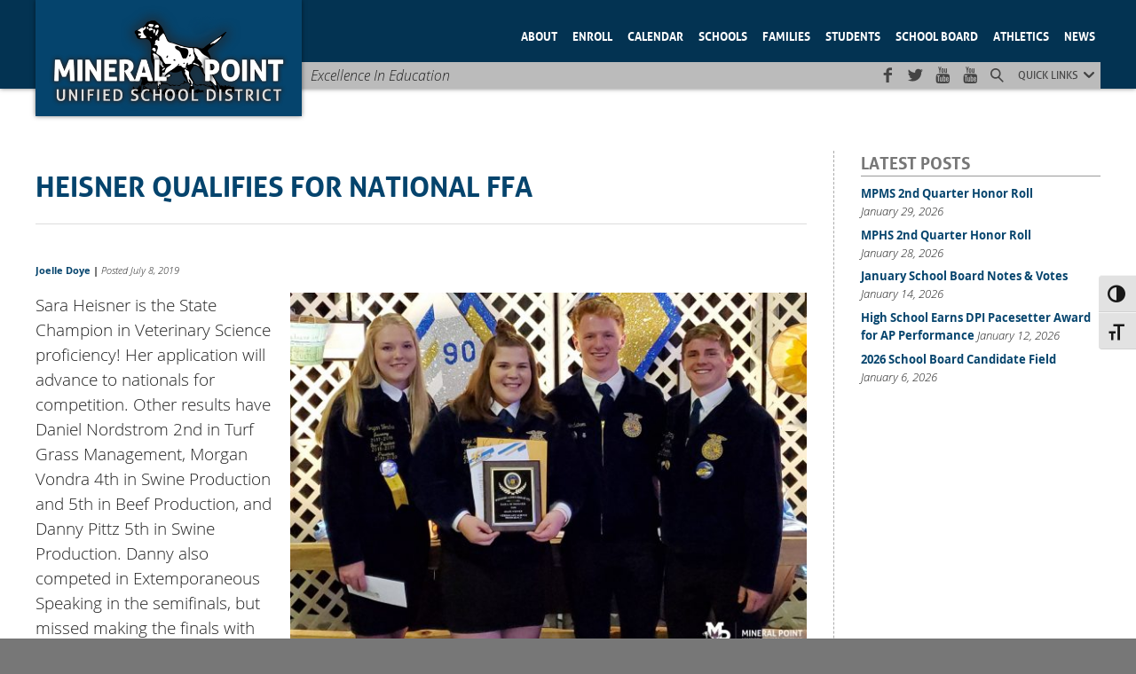

--- FILE ---
content_type: text/html; charset=UTF-8
request_url: https://mineralpointschools.org/2019/07/heisner-qualifies-for-national-ffa/
body_size: 15065
content:
<!DOCTYPE html>
    
<html lang="en-US">
    
    <head>
		
        <meta charset="UTF-8" />
        
        <title>Mineral Point School District | Heisner Qualifies for National FFA</title>
        
        <meta name='robots' content='index, follow, max-image-preview:large, max-snippet:-1, max-video-preview:-1' />
<meta name="viewport" content="width=device-width, initial-scale=1.0, maximum-scale=1" />
	<!-- This site is optimized with the Yoast SEO plugin v26.8 - https://yoast.com/product/yoast-seo-wordpress/ -->
	<meta name="description" content="Sara Heisner is the State Champion in Veterinary Science proficiency! Her application will advance to nationals for competition. Other results have Daniel" />
	<link rel="canonical" href="https://mineralpointschools.org/2019/07/heisner-qualifies-for-national-ffa/" />
	<meta property="og:locale" content="en_US" />
	<meta property="og:type" content="article" />
	<meta property="og:title" content="Mineral Point School District | Heisner Qualifies for National FFA" />
	<meta property="og:description" content="Sara Heisner is the State Champion in Veterinary Science proficiency! Her application will advance to nationals for competition. Other results have Daniel" />
	<meta property="og:url" content="https://mineralpointschools.org/2019/07/heisner-qualifies-for-national-ffa/" />
	<meta property="og:site_name" content="Mineral Point School District" />
	<meta property="article:publisher" content="https://www.facebook.com/MineralPointSchoolDistrict/" />
	<meta property="article:published_time" content="2019-07-08T16:27:03+00:00" />
	<meta property="og:image" content="https://mineralpointschools.org/wp-content/uploads/64256556_2503938466284439_9207978345784934400_o.jpg" />
	<meta property="og:image:width" content="2000" />
	<meta property="og:image:height" content="1401" />
	<meta property="og:image:type" content="image/jpeg" />
	<meta name="author" content="Joelle Doye" />
	<meta name="twitter:card" content="summary_large_image" />
	<meta name="twitter:label1" content="Written by" />
	<meta name="twitter:data1" content="Joelle Doye" />
	<script type="application/ld+json" class="yoast-schema-graph">{"@context":"https://schema.org","@graph":[{"@type":"Article","@id":"https://mineralpointschools.org/2019/07/heisner-qualifies-for-national-ffa/#article","isPartOf":{"@id":"https://mineralpointschools.org/2019/07/heisner-qualifies-for-national-ffa/"},"author":{"name":"Joelle Doye","@id":"https://mineralpointschools.org/#/schema/person/9d6e32bcca4094e311052dcc093d790c"},"headline":"Heisner Qualifies for National FFA","datePublished":"2019-07-08T16:27:03+00:00","mainEntityOfPage":{"@id":"https://mineralpointschools.org/2019/07/heisner-qualifies-for-national-ffa/"},"wordCount":75,"commentCount":0,"publisher":{"@id":"https://mineralpointschools.org/#organization"},"image":{"@id":"https://mineralpointschools.org/2019/07/heisner-qualifies-for-national-ffa/#primaryimage"},"thumbnailUrl":"https://mineralpointschools.org/wp-content/uploads/64256556_2503938466284439_9207978345784934400_o.jpg","articleSection":["FFA","High School","High School Agriculture","News"],"inLanguage":"en-US","potentialAction":[{"@type":"CommentAction","name":"Comment","target":["https://mineralpointschools.org/2019/07/heisner-qualifies-for-national-ffa/#respond"]}]},{"@type":"WebPage","@id":"https://mineralpointschools.org/2019/07/heisner-qualifies-for-national-ffa/","url":"https://mineralpointschools.org/2019/07/heisner-qualifies-for-national-ffa/","name":"Mineral Point School District | Heisner Qualifies for National FFA","isPartOf":{"@id":"https://mineralpointschools.org/#website"},"primaryImageOfPage":{"@id":"https://mineralpointschools.org/2019/07/heisner-qualifies-for-national-ffa/#primaryimage"},"image":{"@id":"https://mineralpointschools.org/2019/07/heisner-qualifies-for-national-ffa/#primaryimage"},"thumbnailUrl":"https://mineralpointschools.org/wp-content/uploads/64256556_2503938466284439_9207978345784934400_o.jpg","datePublished":"2019-07-08T16:27:03+00:00","description":"Sara Heisner is the State Champion in Veterinary Science proficiency! Her application will advance to nationals for competition. Other results have Daniel","breadcrumb":{"@id":"https://mineralpointschools.org/2019/07/heisner-qualifies-for-national-ffa/#breadcrumb"},"inLanguage":"en-US","potentialAction":[{"@type":"ReadAction","target":["https://mineralpointschools.org/2019/07/heisner-qualifies-for-national-ffa/"]}]},{"@type":"ImageObject","inLanguage":"en-US","@id":"https://mineralpointschools.org/2019/07/heisner-qualifies-for-national-ffa/#primaryimage","url":"https://mineralpointschools.org/wp-content/uploads/64256556_2503938466284439_9207978345784934400_o.jpg","contentUrl":"https://mineralpointschools.org/wp-content/uploads/64256556_2503938466284439_9207978345784934400_o.jpg","width":2000,"height":1401},{"@type":"BreadcrumbList","@id":"https://mineralpointschools.org/2019/07/heisner-qualifies-for-national-ffa/#breadcrumb","itemListElement":[{"@type":"ListItem","position":1,"name":"Home","item":"https://mineralpointschools.org/"},{"@type":"ListItem","position":2,"name":"Posts","item":"https://mineralpointschools.org/posts/"},{"@type":"ListItem","position":3,"name":"Heisner Qualifies for National FFA"}]},{"@type":"WebSite","@id":"https://mineralpointschools.org/#website","url":"https://mineralpointschools.org/","name":"Mineral Point School District","description":"Excellence In Education","publisher":{"@id":"https://mineralpointschools.org/#organization"},"alternateName":"MPSD","potentialAction":[{"@type":"SearchAction","target":{"@type":"EntryPoint","urlTemplate":"https://mineralpointschools.org/?s={search_term_string}"},"query-input":{"@type":"PropertyValueSpecification","valueRequired":true,"valueName":"search_term_string"}}],"inLanguage":"en-US"},{"@type":"Organization","@id":"https://mineralpointschools.org/#organization","name":"Mineral Point School District","url":"https://mineralpointschools.org/","logo":{"@type":"ImageObject","inLanguage":"en-US","@id":"https://mineralpointschools.org/#/schema/logo/image/","url":"https://mineralpointschools.org/wp-content/uploads/mpsd-logo-square.jpg","contentUrl":"https://mineralpointschools.org/wp-content/uploads/mpsd-logo-square.jpg","width":1200,"height":1200,"caption":"Mineral Point School District"},"image":{"@id":"https://mineralpointschools.org/#/schema/logo/image/"},"sameAs":["https://www.facebook.com/MineralPointSchoolDistrict/"]},{"@type":"Person","@id":"https://mineralpointschools.org/#/schema/person/9d6e32bcca4094e311052dcc093d790c","name":"Joelle Doye","description":"Joelle Doye is the Communications Director for the Mineral Point Unified School District. In 2006, she graduated Summa Cum Laude and received her Bachelor of Arts from the University of Wisconsin-Platteville in Secondary Education: Social Science Comprehensive with emphases in History, Geography, and Economics. Joelle is a member of the Wisconsin School Public Relations Association (WSPRA) and the National Interscholastic Athletic Administrators Association (NIAAA). She is a Registered Athletic Administrator through the NIAAA."}]}</script>
	<!-- / Yoast SEO plugin. -->


<link rel='dns-prefetch' href='//www.googletagmanager.com' />
<link rel='dns-prefetch' href='//fonts.googleapis.com' />
<link rel="alternate" title="oEmbed (JSON)" type="application/json+oembed" href="https://mineralpointschools.org/wp-json/oembed/1.0/embed?url=https%3A%2F%2Fmineralpointschools.org%2F2019%2F07%2Fheisner-qualifies-for-national-ffa%2F" />
<link rel="alternate" title="oEmbed (XML)" type="text/xml+oembed" href="https://mineralpointschools.org/wp-json/oembed/1.0/embed?url=https%3A%2F%2Fmineralpointschools.org%2F2019%2F07%2Fheisner-qualifies-for-national-ffa%2F&#038;format=xml" />
<style id='wp-img-auto-sizes-contain-inline-css' type='text/css'>
img:is([sizes=auto i],[sizes^="auto," i]){contain-intrinsic-size:3000px 1500px}
/*# sourceURL=wp-img-auto-sizes-contain-inline-css */
</style>
<style id='wp-block-library-inline-css' type='text/css'>
:root{--wp-block-synced-color:#7a00df;--wp-block-synced-color--rgb:122,0,223;--wp-bound-block-color:var(--wp-block-synced-color);--wp-editor-canvas-background:#ddd;--wp-admin-theme-color:#007cba;--wp-admin-theme-color--rgb:0,124,186;--wp-admin-theme-color-darker-10:#006ba1;--wp-admin-theme-color-darker-10--rgb:0,107,160.5;--wp-admin-theme-color-darker-20:#005a87;--wp-admin-theme-color-darker-20--rgb:0,90,135;--wp-admin-border-width-focus:2px}@media (min-resolution:192dpi){:root{--wp-admin-border-width-focus:1.5px}}.wp-element-button{cursor:pointer}:root .has-very-light-gray-background-color{background-color:#eee}:root .has-very-dark-gray-background-color{background-color:#313131}:root .has-very-light-gray-color{color:#eee}:root .has-very-dark-gray-color{color:#313131}:root .has-vivid-green-cyan-to-vivid-cyan-blue-gradient-background{background:linear-gradient(135deg,#00d084,#0693e3)}:root .has-purple-crush-gradient-background{background:linear-gradient(135deg,#34e2e4,#4721fb 50%,#ab1dfe)}:root .has-hazy-dawn-gradient-background{background:linear-gradient(135deg,#faaca8,#dad0ec)}:root .has-subdued-olive-gradient-background{background:linear-gradient(135deg,#fafae1,#67a671)}:root .has-atomic-cream-gradient-background{background:linear-gradient(135deg,#fdd79a,#004a59)}:root .has-nightshade-gradient-background{background:linear-gradient(135deg,#330968,#31cdcf)}:root .has-midnight-gradient-background{background:linear-gradient(135deg,#020381,#2874fc)}:root{--wp--preset--font-size--normal:16px;--wp--preset--font-size--huge:42px}.has-regular-font-size{font-size:1em}.has-larger-font-size{font-size:2.625em}.has-normal-font-size{font-size:var(--wp--preset--font-size--normal)}.has-huge-font-size{font-size:var(--wp--preset--font-size--huge)}.has-text-align-center{text-align:center}.has-text-align-left{text-align:left}.has-text-align-right{text-align:right}.has-fit-text{white-space:nowrap!important}#end-resizable-editor-section{display:none}.aligncenter{clear:both}.items-justified-left{justify-content:flex-start}.items-justified-center{justify-content:center}.items-justified-right{justify-content:flex-end}.items-justified-space-between{justify-content:space-between}.screen-reader-text{border:0;clip-path:inset(50%);height:1px;margin:-1px;overflow:hidden;padding:0;position:absolute;width:1px;word-wrap:normal!important}.screen-reader-text:focus{background-color:#ddd;clip-path:none;color:#444;display:block;font-size:1em;height:auto;left:5px;line-height:normal;padding:15px 23px 14px;text-decoration:none;top:5px;width:auto;z-index:100000}html :where(.has-border-color){border-style:solid}html :where([style*=border-top-color]){border-top-style:solid}html :where([style*=border-right-color]){border-right-style:solid}html :where([style*=border-bottom-color]){border-bottom-style:solid}html :where([style*=border-left-color]){border-left-style:solid}html :where([style*=border-width]){border-style:solid}html :where([style*=border-top-width]){border-top-style:solid}html :where([style*=border-right-width]){border-right-style:solid}html :where([style*=border-bottom-width]){border-bottom-style:solid}html :where([style*=border-left-width]){border-left-style:solid}html :where(img[class*=wp-image-]){height:auto;max-width:100%}:where(figure){margin:0 0 1em}html :where(.is-position-sticky){--wp-admin--admin-bar--position-offset:var(--wp-admin--admin-bar--height,0px)}@media screen and (max-width:600px){html :where(.is-position-sticky){--wp-admin--admin-bar--position-offset:0px}}

/*# sourceURL=wp-block-library-inline-css */
</style><style id='global-styles-inline-css' type='text/css'>
:root{--wp--preset--aspect-ratio--square: 1;--wp--preset--aspect-ratio--4-3: 4/3;--wp--preset--aspect-ratio--3-4: 3/4;--wp--preset--aspect-ratio--3-2: 3/2;--wp--preset--aspect-ratio--2-3: 2/3;--wp--preset--aspect-ratio--16-9: 16/9;--wp--preset--aspect-ratio--9-16: 9/16;--wp--preset--color--black: #000000;--wp--preset--color--cyan-bluish-gray: #abb8c3;--wp--preset--color--white: #ffffff;--wp--preset--color--pale-pink: #f78da7;--wp--preset--color--vivid-red: #cf2e2e;--wp--preset--color--luminous-vivid-orange: #ff6900;--wp--preset--color--luminous-vivid-amber: #fcb900;--wp--preset--color--light-green-cyan: #7bdcb5;--wp--preset--color--vivid-green-cyan: #00d084;--wp--preset--color--pale-cyan-blue: #8ed1fc;--wp--preset--color--vivid-cyan-blue: #0693e3;--wp--preset--color--vivid-purple: #9b51e0;--wp--preset--gradient--vivid-cyan-blue-to-vivid-purple: linear-gradient(135deg,rgb(6,147,227) 0%,rgb(155,81,224) 100%);--wp--preset--gradient--light-green-cyan-to-vivid-green-cyan: linear-gradient(135deg,rgb(122,220,180) 0%,rgb(0,208,130) 100%);--wp--preset--gradient--luminous-vivid-amber-to-luminous-vivid-orange: linear-gradient(135deg,rgb(252,185,0) 0%,rgb(255,105,0) 100%);--wp--preset--gradient--luminous-vivid-orange-to-vivid-red: linear-gradient(135deg,rgb(255,105,0) 0%,rgb(207,46,46) 100%);--wp--preset--gradient--very-light-gray-to-cyan-bluish-gray: linear-gradient(135deg,rgb(238,238,238) 0%,rgb(169,184,195) 100%);--wp--preset--gradient--cool-to-warm-spectrum: linear-gradient(135deg,rgb(74,234,220) 0%,rgb(151,120,209) 20%,rgb(207,42,186) 40%,rgb(238,44,130) 60%,rgb(251,105,98) 80%,rgb(254,248,76) 100%);--wp--preset--gradient--blush-light-purple: linear-gradient(135deg,rgb(255,206,236) 0%,rgb(152,150,240) 100%);--wp--preset--gradient--blush-bordeaux: linear-gradient(135deg,rgb(254,205,165) 0%,rgb(254,45,45) 50%,rgb(107,0,62) 100%);--wp--preset--gradient--luminous-dusk: linear-gradient(135deg,rgb(255,203,112) 0%,rgb(199,81,192) 50%,rgb(65,88,208) 100%);--wp--preset--gradient--pale-ocean: linear-gradient(135deg,rgb(255,245,203) 0%,rgb(182,227,212) 50%,rgb(51,167,181) 100%);--wp--preset--gradient--electric-grass: linear-gradient(135deg,rgb(202,248,128) 0%,rgb(113,206,126) 100%);--wp--preset--gradient--midnight: linear-gradient(135deg,rgb(2,3,129) 0%,rgb(40,116,252) 100%);--wp--preset--font-size--small: 13px;--wp--preset--font-size--medium: 20px;--wp--preset--font-size--large: 36px;--wp--preset--font-size--x-large: 42px;--wp--preset--spacing--20: 0.44rem;--wp--preset--spacing--30: 0.67rem;--wp--preset--spacing--40: 1rem;--wp--preset--spacing--50: 1.5rem;--wp--preset--spacing--60: 2.25rem;--wp--preset--spacing--70: 3.38rem;--wp--preset--spacing--80: 5.06rem;--wp--preset--shadow--natural: 6px 6px 9px rgba(0, 0, 0, 0.2);--wp--preset--shadow--deep: 12px 12px 50px rgba(0, 0, 0, 0.4);--wp--preset--shadow--sharp: 6px 6px 0px rgba(0, 0, 0, 0.2);--wp--preset--shadow--outlined: 6px 6px 0px -3px rgb(255, 255, 255), 6px 6px rgb(0, 0, 0);--wp--preset--shadow--crisp: 6px 6px 0px rgb(0, 0, 0);}:where(.is-layout-flex){gap: 0.5em;}:where(.is-layout-grid){gap: 0.5em;}body .is-layout-flex{display: flex;}.is-layout-flex{flex-wrap: wrap;align-items: center;}.is-layout-flex > :is(*, div){margin: 0;}body .is-layout-grid{display: grid;}.is-layout-grid > :is(*, div){margin: 0;}:where(.wp-block-columns.is-layout-flex){gap: 2em;}:where(.wp-block-columns.is-layout-grid){gap: 2em;}:where(.wp-block-post-template.is-layout-flex){gap: 1.25em;}:where(.wp-block-post-template.is-layout-grid){gap: 1.25em;}.has-black-color{color: var(--wp--preset--color--black) !important;}.has-cyan-bluish-gray-color{color: var(--wp--preset--color--cyan-bluish-gray) !important;}.has-white-color{color: var(--wp--preset--color--white) !important;}.has-pale-pink-color{color: var(--wp--preset--color--pale-pink) !important;}.has-vivid-red-color{color: var(--wp--preset--color--vivid-red) !important;}.has-luminous-vivid-orange-color{color: var(--wp--preset--color--luminous-vivid-orange) !important;}.has-luminous-vivid-amber-color{color: var(--wp--preset--color--luminous-vivid-amber) !important;}.has-light-green-cyan-color{color: var(--wp--preset--color--light-green-cyan) !important;}.has-vivid-green-cyan-color{color: var(--wp--preset--color--vivid-green-cyan) !important;}.has-pale-cyan-blue-color{color: var(--wp--preset--color--pale-cyan-blue) !important;}.has-vivid-cyan-blue-color{color: var(--wp--preset--color--vivid-cyan-blue) !important;}.has-vivid-purple-color{color: var(--wp--preset--color--vivid-purple) !important;}.has-black-background-color{background-color: var(--wp--preset--color--black) !important;}.has-cyan-bluish-gray-background-color{background-color: var(--wp--preset--color--cyan-bluish-gray) !important;}.has-white-background-color{background-color: var(--wp--preset--color--white) !important;}.has-pale-pink-background-color{background-color: var(--wp--preset--color--pale-pink) !important;}.has-vivid-red-background-color{background-color: var(--wp--preset--color--vivid-red) !important;}.has-luminous-vivid-orange-background-color{background-color: var(--wp--preset--color--luminous-vivid-orange) !important;}.has-luminous-vivid-amber-background-color{background-color: var(--wp--preset--color--luminous-vivid-amber) !important;}.has-light-green-cyan-background-color{background-color: var(--wp--preset--color--light-green-cyan) !important;}.has-vivid-green-cyan-background-color{background-color: var(--wp--preset--color--vivid-green-cyan) !important;}.has-pale-cyan-blue-background-color{background-color: var(--wp--preset--color--pale-cyan-blue) !important;}.has-vivid-cyan-blue-background-color{background-color: var(--wp--preset--color--vivid-cyan-blue) !important;}.has-vivid-purple-background-color{background-color: var(--wp--preset--color--vivid-purple) !important;}.has-black-border-color{border-color: var(--wp--preset--color--black) !important;}.has-cyan-bluish-gray-border-color{border-color: var(--wp--preset--color--cyan-bluish-gray) !important;}.has-white-border-color{border-color: var(--wp--preset--color--white) !important;}.has-pale-pink-border-color{border-color: var(--wp--preset--color--pale-pink) !important;}.has-vivid-red-border-color{border-color: var(--wp--preset--color--vivid-red) !important;}.has-luminous-vivid-orange-border-color{border-color: var(--wp--preset--color--luminous-vivid-orange) !important;}.has-luminous-vivid-amber-border-color{border-color: var(--wp--preset--color--luminous-vivid-amber) !important;}.has-light-green-cyan-border-color{border-color: var(--wp--preset--color--light-green-cyan) !important;}.has-vivid-green-cyan-border-color{border-color: var(--wp--preset--color--vivid-green-cyan) !important;}.has-pale-cyan-blue-border-color{border-color: var(--wp--preset--color--pale-cyan-blue) !important;}.has-vivid-cyan-blue-border-color{border-color: var(--wp--preset--color--vivid-cyan-blue) !important;}.has-vivid-purple-border-color{border-color: var(--wp--preset--color--vivid-purple) !important;}.has-vivid-cyan-blue-to-vivid-purple-gradient-background{background: var(--wp--preset--gradient--vivid-cyan-blue-to-vivid-purple) !important;}.has-light-green-cyan-to-vivid-green-cyan-gradient-background{background: var(--wp--preset--gradient--light-green-cyan-to-vivid-green-cyan) !important;}.has-luminous-vivid-amber-to-luminous-vivid-orange-gradient-background{background: var(--wp--preset--gradient--luminous-vivid-amber-to-luminous-vivid-orange) !important;}.has-luminous-vivid-orange-to-vivid-red-gradient-background{background: var(--wp--preset--gradient--luminous-vivid-orange-to-vivid-red) !important;}.has-very-light-gray-to-cyan-bluish-gray-gradient-background{background: var(--wp--preset--gradient--very-light-gray-to-cyan-bluish-gray) !important;}.has-cool-to-warm-spectrum-gradient-background{background: var(--wp--preset--gradient--cool-to-warm-spectrum) !important;}.has-blush-light-purple-gradient-background{background: var(--wp--preset--gradient--blush-light-purple) !important;}.has-blush-bordeaux-gradient-background{background: var(--wp--preset--gradient--blush-bordeaux) !important;}.has-luminous-dusk-gradient-background{background: var(--wp--preset--gradient--luminous-dusk) !important;}.has-pale-ocean-gradient-background{background: var(--wp--preset--gradient--pale-ocean) !important;}.has-electric-grass-gradient-background{background: var(--wp--preset--gradient--electric-grass) !important;}.has-midnight-gradient-background{background: var(--wp--preset--gradient--midnight) !important;}.has-small-font-size{font-size: var(--wp--preset--font-size--small) !important;}.has-medium-font-size{font-size: var(--wp--preset--font-size--medium) !important;}.has-large-font-size{font-size: var(--wp--preset--font-size--large) !important;}.has-x-large-font-size{font-size: var(--wp--preset--font-size--x-large) !important;}
/*# sourceURL=global-styles-inline-css */
</style>

<style id='classic-theme-styles-inline-css' type='text/css'>
/*! This file is auto-generated */
.wp-block-button__link{color:#fff;background-color:#32373c;border-radius:9999px;box-shadow:none;text-decoration:none;padding:calc(.667em + 2px) calc(1.333em + 2px);font-size:1.125em}.wp-block-file__button{background:#32373c;color:#fff;text-decoration:none}
/*# sourceURL=/wp-includes/css/classic-themes.min.css */
</style>
<link rel='stylesheet' id='document-gallery-css' href='https://mineralpointschools.org/wp-content/plugins/document-gallery/src/assets/css/style.min.css?ver=5.1.0' type='text/css' media='all' />
<link rel='stylesheet' id='wawza-forms-css-css' href='https://mineralpointschools.org/wp-content/plugins/wawza-forms/lib/css/wawza-forms.css?ver=6.9' type='text/css' media='all' />
<link rel='stylesheet' id='roboto-css-css' href='https://fonts.googleapis.com/css?family=Roboto+Condensed%3A400%2C400i%2C700%2C700i&#038;display=swap&#038;ver=6.9' type='text/css' media='all' />
<link rel='stylesheet' id='waw-az-styles-css' href='https://mineralpointschools.org/wp-content/plugins/wawza-pages-az/lib/az-styles.css?ver=6.9' type='text/css' media='all' />
<link rel='stylesheet' id='ui-font-css' href='https://mineralpointschools.org/wp-content/plugins/wp-accessibility/toolbar/fonts/css/a11y-toolbar.css?ver=2.3.1' type='text/css' media='all' />
<link rel='stylesheet' id='wpa-toolbar-css' href='https://mineralpointschools.org/wp-content/plugins/wp-accessibility/toolbar/css/a11y.css?ver=2.3.1' type='text/css' media='all' />
<link rel='stylesheet' id='ui-fontsize.css-css' href='https://mineralpointschools.org/wp-content/plugins/wp-accessibility/toolbar/css/a11y-fontsize.css?ver=2.3.1' type='text/css' media='all' />
<style id='ui-fontsize.css-inline-css' type='text/css'>
html { --wpa-font-size: clamp( 24px, 1.5rem, 36px ); --wpa-h1-size : clamp( 48px, 3rem, 72px ); --wpa-h2-size : clamp( 40px, 2.5rem, 60px ); --wpa-h3-size : clamp( 32px, 2rem, 48px ); --wpa-h4-size : clamp( 28px, 1.75rem, 42px ); --wpa-sub-list-size: 1.1em; --wpa-sub-sub-list-size: 1em; } 
/*# sourceURL=ui-fontsize.css-inline-css */
</style>
<link rel='stylesheet' id='wpa-style-css' href='https://mineralpointschools.org/wp-content/plugins/wp-accessibility/css/wpa-style.css?ver=2.3.1' type='text/css' media='all' />
<style id='wpa-style-inline-css' type='text/css'>

.wpa-hide-ltr#skiplinks a, .wpa-hide-ltr#skiplinks a:hover, .wpa-hide-ltr#skiplinks a:visited {
	
}
.wpa-hide-ltr#skiplinks a:active,  .wpa-hide-ltr#skiplinks a:focus {
	
}
	:root { --admin-bar-top : 7px; }
/*# sourceURL=wpa-style-inline-css */
</style>
<link rel='stylesheet' id='default-style-css' href='https://mineralpointschools.org/wp-content/themes/wawza-for-schools/css/default.min.css?ver=1769927237' type='text/css' media='all' />
		<script type="text/javascript">
			ajaxurl = typeof(ajaxurl) !== 'string' ? 'https://mineralpointschools.org/wp-admin/admin-ajax.php' : ajaxurl;
		</script>
		<script type="text/javascript" src="https://mineralpointschools.org/wp-includes/js/jquery/jquery.min.js?ver=3.7.1" id="jquery-core-js"></script>
<script type="text/javascript" src="https://mineralpointschools.org/wp-includes/js/jquery/jquery-migrate.min.js?ver=3.4.1" id="jquery-migrate-js"></script>
<script type="text/javascript" id="wawza-forms-js-js-extra">
/* <![CDATA[ */
var wawza_ajax = {"ajax_url":"https://mineralpointschools.org/wp-admin/admin-ajax.php"};
//# sourceURL=wawza-forms-js-js-extra
/* ]]> */
</script>
<script type="text/javascript" src="https://mineralpointschools.org/wp-content/plugins/wawza-forms/lib/js/wawza-forms.js?ver=6.9" id="wawza-forms-js-js"></script>
<script type="text/javascript" src="https://mineralpointschools.org/wp-content/themes/wawza-for-schools/js/jquery.cycle2.js.map?ver=6.9" id="jquery-cycle-js"></script>
<script type="text/javascript" src="https://mineralpointschools.org/wp-content/themes/wawza-for-schools/js/jquery.cycle2.min.js?ver=6.9" id="jquery-cycle-map-js"></script>
<script type="text/javascript" src="https://mineralpointschools.org/wp-content/themes/wawza-for-schools/js/scripts.js?ver=6.9" id="mpsd-scripts-js"></script>

<!-- Google tag (gtag.js) snippet added by Site Kit -->
<!-- Google Analytics snippet added by Site Kit -->
<script type="text/javascript" src="https://www.googletagmanager.com/gtag/js?id=GT-NS4BSQ3" id="google_gtagjs-js" async></script>
<script type="text/javascript" id="google_gtagjs-js-after">
/* <![CDATA[ */
window.dataLayer = window.dataLayer || [];function gtag(){dataLayer.push(arguments);}
gtag("set","linker",{"domains":["mineralpointschools.org"]});
gtag("js", new Date());
gtag("set", "developer_id.dZTNiMT", true);
gtag("config", "GT-NS4BSQ3");
//# sourceURL=google_gtagjs-js-after
/* ]]> */
</script>
<link rel="https://api.w.org/" href="https://mineralpointschools.org/wp-json/" /><link rel="alternate" title="JSON" type="application/json" href="https://mineralpointschools.org/wp-json/wp/v2/posts/12724" /><link rel='shortlink' href='https://mineralpointschools.org/?p=12724' />
<meta name="generator" content="Site Kit by Google 1.171.0" />	<style type="text/css">.branding {background-image: url( https://mineralpointschools.org/wp-content/uploads/logo-new.png )} @media only screen and (min-width:900px){.branding{background-image: url( https://mineralpointschools.org/wp-content/uploads/2015/07/mpsd-logo.png )} .reduced .branding{background-image: url( https://mineralpointschools.org/wp-content/uploads/logo-new.png )}}</style>
	    <link rel="apple-touch-icon" sizes="180x180" href="/apple-touch-icon.png">
    <link rel="icon" type="image/png" sizes="32x32" href="/favicon-32x32.png">
    <link rel="icon" type="image/png" sizes="16x16" href="/favicon-16x16.png">
    <link rel="manifest" href="/site.webmanifest">
    <noscript><style>.lazyload[data-src]{display:none !important;}</style></noscript><style>.lazyload{background-image:none !important;}.lazyload:before{background-image:none !important;}</style>        
    </head>
    
    <body class="wp-singular post-template-default single single-post postid-12724 single-format-standard wp-theme-wawza-for-schools wpa-excerpt">
        
        
	<div id="fb-root"></div><script async defer crossorigin="anonymous" src="https://connect.facebook.net/en_US/sdk.js#xfbml=1&version=v9.0&appId=708311356552282&autoLogAppEvents=1" nonce="RzZNkKk7"></script>

	        
        <div class="top-matter">
            
                        
            <header class="header">
                
                <div class="stage">
                    
                    <a href="/" title="Home Page">
                        <span class="branding"></span>
                    </a>
                    
                    <img class="mob-menu lazyload" src="[data-uri]" alt="Site menu" data-src="https://mineralpointschools.org/wp-content/themes/wawza-for-schools/img/menu-white.svg" decoding="async" /><noscript><img class="mob-menu" src="https://mineralpointschools.org/wp-content/themes/wawza-for-schools/img/menu-white.svg" alt="Site menu" data-eio="l" /></noscript>                    
                                        
                    <nav id="menu-main" class="menu-main">
                        
                        <span class="ico-cancel close-menu mobile-only"></span>
                        
                        <ul id="menu-main-menu" class="menu"><li id="menu-item-6569" class="mobile-only menu-item menu-item-type-custom menu-item-object-custom menu-item-6569"><a href="/">Home</a></li>
<li id="menu-item-191" class="menu-item menu-item-type-custom menu-item-object-custom menu-item-has-children menu-item-191"><a href="#">About</a>
<ul class="sub-menu">
	<li id="menu-item-82" class="menu-item menu-item-type-post_type menu-item-object-page menu-item-82"><a href="https://mineralpointschools.org/mpsd/">About Us</a></li>
	<li id="menu-item-19092" class="menu-item menu-item-type-custom menu-item-object-custom menu-item-has-children menu-item-19092"><a href="#">Alumni</a>
	<ul class="sub-menu">
		<li id="menu-item-28329" class="menu-item menu-item-type-custom menu-item-object-custom menu-item-28329"><a href="https://mineralpointschools.org/wp-content/uploads/MPHSGRADBOOK2025.pdf">Alumni Directory</a></li>
	</ul>
</li>
	<li id="menu-item-16149" class="menu-item menu-item-type-custom menu-item-object-custom menu-item-has-children menu-item-16149"><a href="#">Annual Notices</a>
	<ul class="sub-menu">
		<li id="menu-item-28595" class="menu-item menu-item-type-custom menu-item-object-custom menu-item-28595"><a href="https://mineralpointschools.org/wp-content/uploads/2025-26-Annual-Notices.pdf">2025-26 Annual Notices</a></li>
		<li id="menu-item-28534" class="menu-item menu-item-type-custom menu-item-object-custom menu-item-28534"><a href="https://mineralpointschools.org/mpsd/academic-standards/">Academic Standards</a></li>
		<li id="menu-item-6284" class="menu-item menu-item-type-post_type menu-item-object-page menu-item-6284"><a href="https://mineralpointschools.org/mpsd/child-find-activity/">Child Find Activity</a></li>
		<li id="menu-item-17572" class="menu-item menu-item-type-custom menu-item-object-custom menu-item-17572"><a href="https://mineralpointschools.org/wp-content/uploads/Exhibit-343.4-Annual-Notice-of-Educational-Options-1.pdf">Educational Options</a></li>
		<li id="menu-item-16221" class="menu-item menu-item-type-custom menu-item-object-custom menu-item-16221"><a target="_blank" href="https://dpi.wi.gov/reading/dyslexiaguidebook">Guidebook on Dyslexia</a></li>
		<li id="menu-item-6285" class="menu-item menu-item-type-post_type menu-item-object-page menu-item-6285"><a href="https://mineralpointschools.org/mpsd/harassment-and-discrimination/">Harassment And Discrimination</a></li>
		<li id="menu-item-29208" class="menu-item menu-item-type-custom menu-item-object-custom menu-item-29208"><a href="https://sites.google.com/mp.k12.wi.us/mckinney-vento/home">Housing Instability</a></li>
		<li id="menu-item-6282" class="menu-item menu-item-type-post_type menu-item-object-page menu-item-6282"><a href="https://mineralpointschools.org/mpsd/parent-and-child-rights/">Parent And Child Rights</a></li>
		<li id="menu-item-14947" class="menu-item menu-item-type-post_type menu-item-object-page menu-item-14947"><a href="https://mineralpointschools.org/title-ix/">Title IX</a></li>
	</ul>
</li>
	<li id="menu-item-9109" class="menu-item menu-item-type-post_type menu-item-object-page menu-item-9109"><a href="https://mineralpointschools.org/mpsd/audited-financial-statements/">Audited Financial Statements</a></li>
	<li id="menu-item-6784" class="menu-item menu-item-type-custom menu-item-object-custom menu-item-has-children menu-item-6784"><a href="#">Blogs</a>
	<ul class="sub-menu">
		<li id="menu-item-6782" class="menu-item menu-item-type-taxonomy menu-item-object-category menu-item-6782"><a href="https://mineralpointschools.org/category/blogs/superintendents-corner/">Superintendent&#8217;s Corner</a></li>
	</ul>
</li>
	<li id="menu-item-6294" class="menu-item menu-item-type-post_type menu-item-object-page menu-item-has-children menu-item-6294"><a href="https://mineralpointschools.org/mpsd/communications-corner/">Communications</a>
	<ul class="sub-menu">
		<li id="menu-item-16888" class="menu-item menu-item-type-post_type menu-item-object-page menu-item-16888"><a href="https://mineralpointschools.org/pointernation-news/">#PointerNation News</a></li>
		<li id="menu-item-31658" class="menu-item menu-item-type-post_type menu-item-object-page menu-item-31658"><a href="https://mineralpointschools.org/year-in-review/">Year in Review</a></li>
	</ul>
</li>
	<li id="menu-item-8406" class="menu-item menu-item-type-post_type menu-item-object-page menu-item-has-children menu-item-8406"><a href="https://mineralpointschools.org/employment/">Employment</a>
	<ul class="sub-menu">
		<li id="menu-item-23061" class="menu-item menu-item-type-post_type menu-item-object-post menu-item-23061"><a href="https://mineralpointschools.org/2014/10/step-1/">STEP – Senior Tax Exchange Program</a></li>
	</ul>
</li>
	<li id="menu-item-8408" class="menu-item menu-item-type-custom menu-item-object-custom menu-item-8408"><a target="_blank" href="http://www.cfsw.org/excellence-in-education-funds/mineral-point-excellence-education-fund/">Endowment</a></li>
	<li id="menu-item-8963" class="menu-item menu-item-type-post_type menu-item-object-page menu-item-has-children menu-item-8963"><a href="https://mineralpointschools.org/state-report-card/">Report Cards</a>
	<ul class="sub-menu">
		<li id="menu-item-6289" class="menu-item menu-item-type-custom menu-item-object-custom menu-item-6289"><a target="_blank" href="http://wisedash.dpi.wi.gov/Dashboard/portalHome.jsp">Wisedash Public Portal</a></li>
	</ul>
</li>
	<li id="menu-item-86" class="menu-item menu-item-type-post_type menu-item-object-page menu-item-86"><a href="https://mineralpointschools.org/mpsd/strategic-plan/">Strategic Plan</a></li>
	<li id="menu-item-7098" class="menu-item menu-item-type-custom menu-item-object-custom menu-item-7098"><a href="/staff/">Staff</a></li>
</ul>
</li>
<li id="menu-item-28396" class="menu-item menu-item-type-custom menu-item-object-custom menu-item-has-children menu-item-28396"><a href="#">Enroll</a>
<ul class="sub-menu">
	<li id="menu-item-28398" class="menu-item menu-item-type-custom menu-item-object-custom menu-item-28398"><a href="https://skyward.iscorp.com/scripts/wsisa.dll/WService=wsedumineralpointwi/skyenroll">New to District Enrollment</a></li>
	<li id="menu-item-28397" class="menu-item menu-item-type-custom menu-item-object-custom menu-item-28397"><a href="https://mineralpointschools.org/2024-25-open-enrollment/">Open Enrollment</a></li>
	<li id="menu-item-29725" class="menu-item menu-item-type-post_type menu-item-object-page menu-item-29725"><a href="https://mineralpointschools.org/before-after-school-program/">Before/After School Program</a></li>
</ul>
</li>
<li id="menu-item-13" class="menu-item menu-item-type-custom menu-item-object-custom menu-item-13"><a target="_blank" href="https://www.swwal.org/public/genie/381/school/6/">Calendar</a></li>
<li id="menu-item-800" class="menu-item menu-item-type-custom menu-item-object-custom menu-item-has-children menu-item-800"><a href="#">Schools</a>
<ul class="sub-menu">
	<li id="menu-item-6384" class="menu-item menu-item-type-post_type menu-item-object-page menu-item-has-children menu-item-6384"><a href="https://mineralpointschools.org/mphs/">Mineral Point High School</a>
	<ul class="sub-menu">
		<li id="menu-item-8403" class="menu-item menu-item-type-post_type menu-item-object-page menu-item-has-children menu-item-8403"><a href="https://mineralpointschools.org/mphs/athletics/">Athletics</a>
		<ul class="sub-menu">
			<li id="menu-item-14388" class="menu-item menu-item-type-custom menu-item-object-custom menu-item-14388"><a href="https://www.youtube.com/@mptvpointers/">MP Athletic Live Streams</a></li>
			<li id="menu-item-14389" class="menu-item menu-item-type-custom menu-item-object-custom menu-item-14389"><a href="https://fan.hudl.com/usa/wi/dodgeville/organization/20161/dodgeville-high-school">DP Athletic Live Streams</a></li>
		</ul>
</li>
		<li id="menu-item-12993" class="menu-item menu-item-type-custom menu-item-object-custom menu-item-12993"><a href="https://mineralpointschools.org/wp-content/uploads/Mineral-Point-High-School-Clubs-and-Organizations.pdf">Activities</a></li>
	</ul>
</li>
	<li id="menu-item-6486" class="menu-item menu-item-type-post_type menu-item-object-page menu-item-has-children menu-item-6486"><a href="https://mineralpointschools.org/mpms/">Mineral Point Middle School</a>
	<ul class="sub-menu">
		<li id="menu-item-28794" class="menu-item menu-item-type-post_type menu-item-object-page menu-item-28794"><a href="https://mineralpointschools.org/mpms-athletics-activities/">MPMS Athletics &#038; Activities</a></li>
	</ul>
</li>
	<li id="menu-item-6487" class="menu-item menu-item-type-post_type menu-item-object-page menu-item-6487"><a href="https://mineralpointschools.org/mpes/">Mineral Point Elementary School</a></li>
	<li id="menu-item-8459" class="menu-item menu-item-type-post_type menu-item-object-page menu-item-8459"><a href="https://mineralpointschools.org/optionsineducation/">Options in Education</a></li>
</ul>
</li>
<li id="menu-item-15" class="menu-item menu-item-type-custom menu-item-object-custom menu-item-has-children menu-item-15"><a href="#">Families</a>
<ul class="sub-menu">
	<li id="menu-item-108" class="menu-item menu-item-type-post_type menu-item-object-page menu-item-108"><a href="https://mineralpointschools.org/mpsd/attendance-policy/">Attendance Policy</a></li>
	<li id="menu-item-6295" class="menu-item menu-item-type-custom menu-item-object-custom menu-item-has-children menu-item-6295"><a href="#">Busing</a>
	<ul class="sub-menu">
		<li id="menu-item-119" class="menu-item menu-item-type-post_type menu-item-object-page menu-item-119"><a href="https://mineralpointschools.org/mpsd/busing-rules/school-bus-discipline-procedures/">Discipline</a></li>
		<li id="menu-item-111" class="menu-item menu-item-type-post_type menu-item-object-page menu-item-111"><a href="https://mineralpointschools.org/mpsd/busing-rules/">Rules</a></li>
		<li id="menu-item-19166" class="menu-item menu-item-type-custom menu-item-object-custom menu-item-19166"><a href="https://mineralpointschools.org/mpsd/forms/elementary-dismissal-form/">Elem Dismissal Change</a></li>
		<li id="menu-item-19167" class="menu-item menu-item-type-custom menu-item-object-custom menu-item-19167"><a href="https://mineralpointschools.org/mpsd/forms/bus-permission-slip-mshs/">Middle/High Bus Permission</a></li>
	</ul>
</li>
	<li id="menu-item-6897" class="menu-item menu-item-type-post_type menu-item-object-page menu-item-6897"><a href="https://mineralpointschools.org/mpsd/district-calendar/">Calendar</a></li>
	<li id="menu-item-6818" class="menu-item menu-item-type-post_type menu-item-object-page menu-item-6818"><a href="https://mineralpointschools.org/mpsd/fee-schedule/">Fee Schedule</a></li>
	<li id="menu-item-6406" class="menu-item menu-item-type-custom menu-item-object-custom menu-item-has-children menu-item-6406"><a href="#">Forms</a>
	<ul class="sub-menu">
		<li id="menu-item-12457" class="menu-item menu-item-type-post_type menu-item-object-page menu-item-12457"><a href="https://mineralpointschools.org/?page_id=12161">4K Registration</a></li>
		<li id="menu-item-7509" class="menu-item menu-item-type-post_type menu-item-object-page menu-item-7509"><a href="https://mineralpointschools.org/mpsd/forms/bus-permission-slip-mshs/">Bus Permission Slip (MS / HS)</a></li>
		<li id="menu-item-7510" class="menu-item menu-item-type-post_type menu-item-object-page menu-item-7510"><a href="https://mineralpointschools.org/mpsd/forms/elementary-dismissal-form/">Elementary Dismissal Form</a></li>
		<li id="menu-item-13027" class="menu-item menu-item-type-post_type menu-item-object-page menu-item-13027"><a href="https://mineralpointschools.org/mpsd/forms/facility-request-elem/">Elementary Facility Request</a></li>
		<li id="menu-item-7633" class="menu-item menu-item-type-post_type menu-item-object-page menu-item-7633"><a href="https://mineralpointschools.org/mpsd/free-reduced-lunch-program-application/">Free &#038; Reduced Lunch</a></li>
		<li id="menu-item-27482" class="menu-item menu-item-type-custom menu-item-object-custom menu-item-27482"><a href="https://sites.google.com/mp.k12.wi.us/healthservicesandschoolnursing/medication-forms">Medication Permission</a></li>
		<li id="menu-item-13026" class="menu-item menu-item-type-post_type menu-item-object-page menu-item-13026"><a href="https://mineralpointschools.org/mpsd/forms/facility-request-ms-hs/">MS-HS Facility Request</a></li>
		<li id="menu-item-7508" class="menu-item menu-item-type-post_type menu-item-object-page menu-item-7508"><a href="https://mineralpointschools.org/mpsd/forms/substitute-application/">Substitute Application</a></li>
	</ul>
</li>
	<li id="menu-item-6556" class="menu-item menu-item-type-post_type menu-item-object-page menu-item-6556"><a href="https://mineralpointschools.org/mpsd/handbooks/">Handbooks</a></li>
	<li id="menu-item-26245" class="menu-item menu-item-type-custom menu-item-object-custom menu-item-26245"><a href="https://sites.google.com/mp.k12.wi.us/healthservicesandschoolnursing">Health Services</a></li>
	<li id="menu-item-29209" class="menu-item menu-item-type-custom menu-item-object-custom menu-item-29209"><a href="https://sites.google.com/mp.k12.wi.us/mckinney-vento/home">Housing Instability</a></li>
	<li id="menu-item-7087" class="menu-item menu-item-type-custom menu-item-object-custom menu-item-7087"><a target="_blank" href="https://eps.mvpbanking.com/cgi-bin/efs/login.pl?access=55587">Lunch Payments</a></li>
	<li id="menu-item-28431" class="menu-item menu-item-type-custom menu-item-object-custom menu-item-28431"><a href="https://skyward.iscorp.com/scripts/wsisa.dll/WService=wsedumineralpointwi/skyenroll">New Family Registration</a></li>
	<li id="menu-item-6277" class="menu-item menu-item-type-custom menu-item-object-custom menu-item-6277"><a href="https://sites.google.com/mp.k12.wi.us/mpsd-pupil-services?usp=sharing">Pupil Services</a></li>
	<li id="menu-item-27979" class="menu-item menu-item-type-custom menu-item-object-custom menu-item-has-children menu-item-27979"><a href="#">Safety Reporting</a>
	<ul class="sub-menu">
		<li id="menu-item-27981" class="menu-item menu-item-type-custom menu-item-object-custom menu-item-27981"><a href="https://mineralpointschools.org/speak-up-speak-out/">Speak Up Speak Out</a></li>
		<li id="menu-item-27983" class="menu-item menu-item-type-custom menu-item-object-custom menu-item-27983"><a href="https://mp-wi.safeschoolsalert.com/">Safe Schools Alert</a></li>
	</ul>
</li>
	<li id="menu-item-28316" class="menu-item menu-item-type-custom menu-item-object-custom menu-item-28316"><a href="https://app.seesaw.me/#/login?_gl=1*lr8l4i*_ga*MTMwNjM2NDYxOC4xNzEzOTk2Mjcz*_ga_QQJQRK1FTY*MTcxNTg3MDkwMS40LjEuMTcxNTg3MDkxMy40OC4wLjIxMDcyMDc2ODE">Seesaw</a></li>
	<li id="menu-item-6779" class="menu-item menu-item-type-custom menu-item-object-custom menu-item-6779"><a href="https://skyward.iscorp.com/scripts/wsisa.dll/WService=wsedumineralpointwi/seplog01.w">Skyward</a></li>
	<li id="menu-item-23412" class="menu-item menu-item-type-custom menu-item-object-custom menu-item-23412"><a href="https://sites.google.com/mp.k12.wi.us/mp-special-education/home">Special Education</a></li>
	<li id="menu-item-131" class="menu-item menu-item-type-post_type menu-item-object-page menu-item-131"><a href="https://mineralpointschools.org/mpsd/supply-lists/">Supply Lists</a></li>
</ul>
</li>
<li id="menu-item-16" class="menu-item menu-item-type-custom menu-item-object-custom menu-item-has-children menu-item-16"><a href="#">Students</a>
<ul class="sub-menu">
	<li id="menu-item-6828" class="menu-item menu-item-type-custom menu-item-object-custom menu-item-has-children menu-item-6828"><a href="#">Bell Schedules</a>
	<ul class="sub-menu">
		<li id="menu-item-6830" class="menu-item menu-item-type-post_type menu-item-object-page menu-item-6830"><a href="https://mineralpointschools.org/mpes/elementary-bell-schedule/">Elementary</a></li>
		<li id="menu-item-6829" class="menu-item menu-item-type-post_type menu-item-object-page menu-item-6829"><a href="https://mineralpointschools.org/mphs/ms-hs-bell-schedule/">MS / HS</a></li>
	</ul>
</li>
	<li id="menu-item-28315" class="menu-item menu-item-type-custom menu-item-object-custom menu-item-28315"><a href="https://clever.com/oauth/authorize?channel=clever&#038;client_id=4c63c1cf623dce82caac&#038;confirmed=true&#038;redirect_uri=https%3A%2F%2Fclever.com%2Fin%2Fauth_callback&#038;response_type=code&#038;state=8ff742c328114f5b37ad080e5393f46a6e51c741c0973051406eb17e43e43911&#038;district_id=62dee3d2568d2fb1ceb8df73">Clever</a></li>
	<li id="menu-item-6763" class="menu-item menu-item-type-custom menu-item-object-custom menu-item-has-children menu-item-6763"><a href="#">Library</a>
	<ul class="sub-menu">
		<li id="menu-item-6761" class="menu-item menu-item-type-custom menu-item-object-custom menu-item-6761"><a href="https://sites.google.com/mp.k12.wi.us/mpeslibrary/home">Elementary</a></li>
		<li id="menu-item-6764" class="menu-item menu-item-type-custom menu-item-object-custom menu-item-6764"><a href="https://sites.google.com/mp.k12.wi.us/ms-hslibrary/home">Middle/High</a></li>
	</ul>
</li>
	<li id="menu-item-6315" class="menu-item menu-item-type-post_type menu-item-object-page menu-item-6315"><a href="https://mineralpointschools.org/mpsd/lunch-menus/">Lunch Menus</a></li>
	<li id="menu-item-16523" class="menu-item menu-item-type-custom menu-item-object-custom menu-item-16523"><a href="https://sites.google.com/mp.k12.wi.us/mp-counseling/home">MS/HS Counseling</a></li>
	<li id="menu-item-12990" class="menu-item menu-item-type-custom menu-item-object-custom menu-item-12990"><a href="http://mppointers.com">Media/Athletics</a></li>
	<li id="menu-item-27978" class="menu-item menu-item-type-custom menu-item-object-custom menu-item-has-children menu-item-27978"><a href="#">Safety Reporting</a>
	<ul class="sub-menu">
		<li id="menu-item-27980" class="menu-item menu-item-type-custom menu-item-object-custom menu-item-27980"><a href="https://mineralpointschools.org/speak-up-speak-out/">Speak Up Speak Out</a></li>
		<li id="menu-item-27982" class="menu-item menu-item-type-custom menu-item-object-custom menu-item-27982"><a href="https://mp-wi.safeschoolsalert.com/">Safe Schools Alert</a></li>
	</ul>
</li>
	<li id="menu-item-6778" class="menu-item menu-item-type-custom menu-item-object-custom menu-item-6778"><a href="https://skyward.iscorp.com/scripts/wsisa.dll/WService=wsedumineralpointwi/seplog01.w">Skyward</a></li>
	<li id="menu-item-14767" class="menu-item menu-item-type-custom menu-item-object-custom menu-item-14767"><a href="https://auth.xello.world/Google/Student/4E4C4A5D-32A7-4C10-ADED-BD6A029C5B75">Xello</a></li>
</ul>
</li>
<li id="menu-item-6898" class="menu-item menu-item-type-custom menu-item-object-custom menu-item-has-children menu-item-6898"><a href="#">School Board</a>
<ul class="sub-menu">
	<li id="menu-item-5928" class="menu-item menu-item-type-custom menu-item-object-custom menu-item-5928"><a target="_blank" href="https://meetings.boardbook.org/Public/Organization/2067">Agenda &#038; Minutes</a></li>
	<li id="menu-item-5929" class="menu-item menu-item-type-custom menu-item-object-custom menu-item-5929"><a target="_blank" href="https://login.boardbook.org/">Boardbook Login</a></li>
	<li id="menu-item-5927" class="menu-item menu-item-type-post_type menu-item-object-page menu-item-5927"><a href="https://mineralpointschools.org/mpsd/board-members/">Board Members</a></li>
	<li id="menu-item-23590" class="menu-item menu-item-type-custom menu-item-object-custom menu-item-23590"><a href="https://mineralpointschools.org/wp-content/uploads/Mineral-Point-School-Board-Norms.pdf">Norms</a></li>
	<li id="menu-item-6218" class="menu-item menu-item-type-post_type menu-item-object-page menu-item-6218"><a href="https://mineralpointschools.org/policies-and-procedures/">Policies And Procedures</a></li>
	<li id="menu-item-23309" class="menu-item menu-item-type-custom menu-item-object-custom menu-item-23309"><a href="https://mineralpointschools.org/wp-content/uploads/School-Board-Priorities.pdf">Priorities</a></li>
	<li id="menu-item-19776" class="menu-item menu-item-type-post_type menu-item-object-post menu-item-19776"><a href="https://mineralpointschools.org/2022/10/wasb-business-honor-roll/">WASB Business Honor Roll</a></li>
</ul>
</li>
<li id="menu-item-14486" class="menu-item menu-item-type-custom menu-item-object-custom menu-item-14486"><a href="http://mppointers.com">Athletics</a></li>
<li id="menu-item-42" class="menu-item menu-item-type-taxonomy menu-item-object-category current-post-ancestor current-menu-parent current-post-parent menu-item-42"><a href="https://mineralpointschools.org/category/news/">News</a></li>
</ul>                        
                    </nav>
                    
                                        
                    <div class="subheader">
                        
                        <div class="stage">
                            
                            <div class="underbar left no-mobile">
                                
                                <p><em>Excellence In Education</em></p>
                                
                            </div>
                            
                            <div class="underbar right">
                                
                                
	<ul class="sm-icons">

							<li>
						<a class="sm-link-open" href="https://www.facebook.com/Mineral-Point-School-District-174428552568787/" title="Facebook"><span class="sm-icon ico-facebook anim"></span></a>
					</li>
										<li>
						<a class="sm-link-open" href="https://twitter.com/search?q=%23PointerNation&src=typd" title="Twitter"><span class="sm-icon ico-twitter anim"></span></a>
					</li>
										<li>
						<a class="sm-link-open" href="https://www.youtube.com/channel/UCNKgVLmbrQ_5y29YaXb7_dg" title="Youtube"><span class="sm-icon ico-youtube anim"></span></a>
					</li>
										<li>
						<a class="sm-link-open" href="https://www.youtube.com/channel/UCkK8qbOedyJlHnN89x527nw" title="Youtube"><span class="sm-icon ico-youtube anim"></span></a>
					</li>
					
	</ul>


	                                
                                <div class="toolbar-item toolbar-search">
                                    
                                    <img class="toolbar-search-button lazyload" src="[data-uri]" alt="Search" data-src="https://mineralpointschools.org/wp-content/themes/wawza-for-schools/img/magglass.svg" decoding="async" /><noscript><img class="toolbar-search-button" src="https://mineralpointschools.org/wp-content/themes/wawza-for-schools/img/magglass.svg" alt="Search" data-eio="l" /></noscript>                                    
                                    <form method="get" id="toolbar-search" class="hide anim" action="https://mineralpointschools.org/">
                                        
                                        <input type="text" class="toolbar-search-input anim" name="s" id="s" />
                                        
                                    </form>
                                    
                                </div>
                                
                                <div class="quick-links toolbar-item">
                                    
                                    <span class="title">Quick Links</span>
                                    
                                    <nav class="menu-ql anim-fast all"><ul id="menu-quick-links" class="menu"><li id="menu-item-10735" class="menu-item menu-item-type-post_type menu-item-object-page menu-item-10735"><a href="https://mineralpointschools.org/mpsd/a-to-z/">A to Z</a></li>
<li id="menu-item-7097" class="menu-item menu-item-type-post_type menu-item-object-page menu-item-7097"><a href="https://mineralpointschools.org/mphs/athletics/">Athletics</a></li>
<li id="menu-item-9116" class="menu-item menu-item-type-post_type menu-item-object-page menu-item-9116"><a href="https://mineralpointschools.org/mpsd/forms/facility-request-form/">Facility Request</a></li>
<li id="menu-item-7094" class="menu-item menu-item-type-post_type menu-item-object-page menu-item-7094"><a href="https://mineralpointschools.org/mpsd/forms/">Forms</a></li>
<li id="menu-item-174" class="menu-item menu-item-type-post_type menu-item-object-page menu-item-174"><a href="https://mineralpointschools.org/mpsd/lunch-menus/">Lunch Menus</a></li>
<li id="menu-item-7086" class="menu-item menu-item-type-custom menu-item-object-custom menu-item-7086"><a target="_blank" href="https://eps.mvpbanking.com/cgi-bin/efs/login.pl?access=55587">Lunch/School Fees</a></li>
<li id="menu-item-28433" class="menu-item menu-item-type-custom menu-item-object-custom menu-item-28433"><a href="https://skyward.iscorp.com/scripts/wsisa.dll/WService=wsedumineralpointwi/skyenroll">New Family Registration</a></li>
<li id="menu-item-12066" class="menu-item menu-item-type-post_type menu-item-object-page menu-item-12066"><a href="https://mineralpointschools.org/2026-27-open-enrollment/">2026-27 Open Enrollment</a></li>
<li id="menu-item-6777" class="menu-item menu-item-type-custom menu-item-object-custom menu-item-6777"><a target="_blank" href="https://skyward.iscorp.com/scripts/wsisa.dll/WService=wsedumineralpointwi/seplog01.w">Skyward</a></li>
<li id="menu-item-6966" class="menu-item menu-item-type-custom menu-item-object-custom menu-item-6966"><a href="/staff/">Staff Directory</a></li>
</ul></nav>                                    
                                </div>
                                
                            </div>
                            
                        </div>
                        
                    </div>
                    
                </div>
                
            </header>
            
        </div>
        
        
                
        <main id="main" class="main post-id-12724 with-sidebar" role="content">
            
            <section class="stage" role="main">
                
                                
                <article class="mainbar">
                    
                                        
                    <article id="post-12724" class="post-12724 post type-post status-publish format-standard has-post-thumbnail hentry category-ffa category-high-school category-high-school-agriculture category-news">
                        
                        <header class="page-header">
                            
                            <h1 class="post-title">Heisner Qualifies for National FFA</h1>                                                        
                        </header>
                        
                        <section class="entry-content">
                            
                                                
                    <section class="entry-meta">
                        
                                                <span class="author-info"><a href="https://mineralpointschools.org/author/joelle-doye/" title="Posts by Joelle Doye" rel="author">Joelle Doye</a></span>
                        <span class="meta-sep"> | </span>
                                                
                        <span class="entry-date">Posted July 8, 2019</span>
                        
                    </section>
                    
                            
                                                
                    <div id="attachment_12725" style="width: 600px;" class="wp-caption alignright medium">
                        
                        <img width="1000" height="701" src="[data-uri]" class="display-image medium wp-post-image lazyload" alt="" decoding="async" fetchpriority="high"   data-src="https://mineralpointschools.org/wp-content/uploads/64256556_2503938466284439_9207978345784934400_o-1000x701.jpg" data-srcset="https://mineralpointschools.org/wp-content/uploads/64256556_2503938466284439_9207978345784934400_o-1000x701.jpg 1000w, https://mineralpointschools.org/wp-content/uploads/64256556_2503938466284439_9207978345784934400_o-200x140.jpg 200w, https://mineralpointschools.org/wp-content/uploads/64256556_2503938466284439_9207978345784934400_o-600x420.jpg 600w, https://mineralpointschools.org/wp-content/uploads/64256556_2503938466284439_9207978345784934400_o-300x210.jpg 300w, https://mineralpointschools.org/wp-content/uploads/64256556_2503938466284439_9207978345784934400_o.jpg 2000w" data-sizes="auto" data-eio-rwidth="1000" data-eio-rheight="701" /><noscript><img width="1000" height="701" src="https://mineralpointschools.org/wp-content/uploads/64256556_2503938466284439_9207978345784934400_o-1000x701.jpg" class="display-image medium wp-post-image" alt="" decoding="async" fetchpriority="high" srcset="https://mineralpointschools.org/wp-content/uploads/64256556_2503938466284439_9207978345784934400_o-1000x701.jpg 1000w, https://mineralpointschools.org/wp-content/uploads/64256556_2503938466284439_9207978345784934400_o-200x140.jpg 200w, https://mineralpointschools.org/wp-content/uploads/64256556_2503938466284439_9207978345784934400_o-600x420.jpg 600w, https://mineralpointschools.org/wp-content/uploads/64256556_2503938466284439_9207978345784934400_o-300x210.jpg 300w, https://mineralpointschools.org/wp-content/uploads/64256556_2503938466284439_9207978345784934400_o.jpg 2000w" sizes="(max-width: 1000px) 100vw, 1000px" data-eio="l" /></noscript>                        
                                                
                    </div>
                    
                    




                            
                            <p>Sara Heisner is the State Champion in Veterinary Science proficiency! Her application will advance to nationals for competition. Other results have Daniel Nordstrom 2nd in Turf Grass Management, Morgan Vondra 4th in Swine Production and 5th in Beef Production, and Danny Pittz 5th in Swine Production. Danny also competed in Extemporaneous Speaking in the semifinals, but missed making the finals with him finishing in the top ten in the state.</p>
                            
                        </section>
                        
                                            
                    <footer class="entry-footer">
                        
                                                <p>Filed Under: <a href="https://mineralpointschools.org/category/high-school/high-school-agriculture/ffa/" rel="category tag">FFA</a>, <a href="https://mineralpointschools.org/category/high-school/" rel="category tag">High School</a>, <a href="https://mineralpointschools.org/category/high-school/high-school-agriculture/" rel="category tag">High School Agriculture</a>, <a href="https://mineralpointschools.org/category/news/" rel="category tag">News</a></p>
                                                
                                                
                        <div class="entry-links">
                            
                                                        
                        </div>
                        
                    </footer>
                    
                                            
                                            
                                        
                        
                    </article>
                    
                    
                </article>
                
                            
            <aside class="sidebar" role="complementary">
                
                                
                                
                                
                
		<div id="recent-posts-3" class="widget-con">
		<h3 class="widget-title">Latest Posts</h3>
		<ul>
											<li>
					<a href="https://mineralpointschools.org/2026/01/mpms-2nd-quarter-honor-roll-11/">MPMS 2nd Quarter Honor Roll</a>
											<span class="post-date">January 29, 2026</span>
									</li>
											<li>
					<a href="https://mineralpointschools.org/2026/01/mphs-2nd-quarter-honor-roll-11/">MPHS 2nd Quarter Honor Roll</a>
											<span class="post-date">January 28, 2026</span>
									</li>
											<li>
					<a href="https://mineralpointschools.org/2026/01/january-school-board-notes-votes-2/">January School Board Notes &#038; Votes</a>
											<span class="post-date">January 14, 2026</span>
									</li>
											<li>
					<a href="https://mineralpointschools.org/2026/01/high-school-earns-dpi-pacesetter-award-for-ap-performance/">High School Earns DPI Pacesetter Award for AP Performance</a>
											<span class="post-date">January 12, 2026</span>
									</li>
											<li>
					<a href="https://mineralpointschools.org/2026/01/2026-school-board-candidate-field/">2026 School Board Candidate Field</a>
											<span class="post-date">January 6, 2026</span>
									</li>
					</ul>

		</div>                
                                
            </aside>
                
            </section>
            
            
        </main>
        
                
        
        <footer id="footer" class="footer">
            
            <div class="stage">
                
                <div class="footer-branding">
                    
                    <h3>Mineral Point Schools</h3>
                    
                    <ul class="footer-address"><li>705 Ross St.</li><li>Mineral Point, WI 53565</li><li><span class="dingbat ico-phone"> </span> 608 987 0740</li><li><span class="dingbat ico-print"></span> 608 987 3766</li></ul>                    
                </div>
                
                                
                <nav class="menu-footer">
                    
                    <ul id="menu-footer" class="menu"><li id="menu-item-10734" class="menu-item menu-item-type-post_type menu-item-object-page menu-item-10734"><a href="https://mineralpointschools.org/mpsd/a-to-z/">A to Z</a></li>
<li id="menu-item-793" class="menu-item menu-item-type-post_type menu-item-object-page menu-item-793"><a href="https://mineralpointschools.org/discrimination-policy/">Nondiscrimination</a></li>
<li id="menu-item-14401" class="menu-item menu-item-type-post_type menu-item-object-page menu-item-14401"><a href="https://mineralpointschools.org/staff-resources/staff-documents/">Staff Documents</a></li>
<li id="menu-item-14402" class="menu-item menu-item-type-post_type menu-item-object-page menu-item-14402"><a href="https://mineralpointschools.org/staff-resources/staff-links/">Staff Links</a></li>
<li id="menu-item-804" class="menu-item menu-item-type-custom menu-item-object-custom menu-item-804"><a target="_blank" href="https://login.mineralpointschools.org/">Admin</a></li>
</ul>                    
                    <p class="credits">All Content Copyright &copy;2026, Mineral Point School District. All Rights Reserved.</p>
                    
					<div style="padding-top:40px">
						
						<div class="gtranslate_wrapper" id="gt-wrapper-71073473"></div>						
					</div>
					
                </nav>
                
                                
            </div>
            
        </footer>
        
        <script type="speculationrules">
{"prefetch":[{"source":"document","where":{"and":[{"href_matches":"/*"},{"not":{"href_matches":["/wp-*.php","/wp-admin/*","/wp-content/uploads/*","/wp-content/*","/wp-content/plugins/*","/wp-content/themes/wawza-for-schools/*","/*\\?(.+)"]}},{"not":{"selector_matches":"a[rel~=\"nofollow\"]"}},{"not":{"selector_matches":".no-prefetch, .no-prefetch a"}}]},"eagerness":"conservative"}]}
</script>
<style type="text/css"> div.wf-body .wf-file-input-list li:before {color: rgb(0, 115, 170);} div.wf-body .wf-file-input-button + span label {background-color: rgb(0, 115, 170); border-color: rgb(0, 115, 170);} div.wf-body .wf-file-input-button + span label:hover {color: rgb(0, 115, 170);} div.wf-body .wf-button-label:focus .wf-checkmark, .wf-body .wf-button-label:focus .wf-radio-button-span {border-color: rgb(0, 115, 170);} div.wf-body .wf-button-label input:checked ~ .wf-checkmark, .wf-body .wf-button-label input:checked ~ .wf-radio-button-span {background-color: rgb(0, 115, 170); border-color: rgb(0, 115, 170);} div.wf-body .wf-select-option:hover {background: rgb(0, 115, 170) !important;} div.wf-body input[type="submit"].wf-button:hover, .wf-body button.wf-button:hover, .wf-body a.wf-button:hover {color: rgb(0, 115, 170);} div.wf-body input[type="submit"].wf-button:active, .wf-body button.wf-button:active, .wf-body a.wf-button:active {color: rgb(0, 115, 170);} div.wf-body input[type="submit"].wf-button, .wf-body button.wf-button, a.wf-button {background: rgb(0, 115, 170); border-color: rgb(0, 115, 170);} div.wf-body h2, .wf-body h4, .wf-body h6 {color: rgb(0, 115, 170);} div.wf-body div.wf-input-div:before, span.wf-label.wf-label-checkbox:before, span.wf-label.wf-label-file:before, span.wf-label.wf-label-radio:before {color: rgb(187, 187, 187);} #wf_url {display:none;position:absolute;top:-9999px;left:-9999px;} div.wf-body .wf-input-div:before {color: rgb(0, 115, 170)}</style>
		<script type="text/javascript" id="eio-lazy-load-js-before">
/* <![CDATA[ */
var eio_lazy_vars = {"exactdn_domain":"","skip_autoscale":0,"bg_min_dpr":1.100000000000000088817841970012523233890533447265625,"threshold":0,"use_dpr":1};
//# sourceURL=eio-lazy-load-js-before
/* ]]> */
</script>
<script type="text/javascript" src="https://mineralpointschools.org/wp-content/plugins/ewww-image-optimizer/includes/lazysizes.min.js?ver=831" id="eio-lazy-load-js" async="async" data-wp-strategy="async"></script>
<script type="text/javascript" src="https://mineralpointschools.org/wp-content/plugins/document-gallery/src/assets/js/gallery.min.js?ver=5.1.0" id="document-gallery-js"></script>
<script type="text/javascript" src="https://mineralpointschools.org/wp-includes/js/jquery/ui/core.min.js?ver=1.13.3" id="jquery-ui-core-js"></script>
<script type="text/javascript" src="https://mineralpointschools.org/wp-content/plugins/wawza-pages-az/lib/az-styles.js?ver=6.9" id="waw-az-scripts-js"></script>
<script type="text/javascript" id="wpa-toolbar-js-extra">
/* <![CDATA[ */
var wpatb = {"location":"body","is_rtl":"ltr","is_right":"reversed","responsive":"a11y-responsive","contrast":"Toggle High Contrast","grayscale":"Toggle Grayscale","fontsize":"Toggle Font size","custom_location":"standard-location","enable_grayscale":"false","enable_fontsize":"true","enable_contrast":"true"};
var wpa11y = {"path":"https://mineralpointschools.org/wp-content/plugins/wp-accessibility/toolbar/css/a11y-contrast.css?version=2.3.1"};
//# sourceURL=wpa-toolbar-js-extra
/* ]]> */
</script>
<script type="text/javascript" src="https://mineralpointschools.org/wp-content/plugins/wp-accessibility/js/wpa-toolbar.min.js?ver=2.3.1" id="wpa-toolbar-js" defer="defer" data-wp-strategy="defer"></script>
<script type="text/javascript" id="wp-accessibility-js-extra">
/* <![CDATA[ */
var wpa = {"skiplinks":{"enabled":true,"output":"\u003Cdiv class=\"wpa-hide-ltr\" id=\"skiplinks\" role=\"navigation\" aria-label=\"Skip links\"\u003E\u003Ca href=\"#main\" class='no-scroll et_smooth_scroll_disabled'\u003ESkip to Content\u003C/a\u003E \u003Ca href=\"#menu-main\" class='no-scroll et_smooth_scroll_disabled'\u003ESkip to navigation\u003C/a\u003E \u003Ca href=\"https://mineralpointschools.org/sitemap_index.xml\" class='no-scroll et_smooth_scroll_disabled'\u003ESite map\u003C/a\u003E \u003C/div\u003E"},"target":"1","tabindex":"1","underline":{"enabled":false,"target":"a"},"videos":"","dir":"ltr","viewport":"1","lang":"en-US","titles":"1","labels":"1","wpalabels":{"s":"Search","author":"Name","email":"Email","url":"Website","comment":"Comment"},"alt":"","altSelector":".hentry img[alt]:not([alt=\"\"]), .comment-content img[alt]:not([alt=\"\"]), #content img[alt]:not([alt=\"\"]),.entry-content img[alt]:not([alt=\"\"])","current":"","errors":"","tracking":"1","ajaxurl":"https://mineralpointschools.org/wp-admin/admin-ajax.php","security":"10d434f9f9","action":"wpa_stats_action","url":"https://mineralpointschools.org/2019/07/heisner-qualifies-for-national-ffa/","post_id":"12724","continue":"","pause":"Pause video","play":"Play video","restUrl":"https://mineralpointschools.org/wp-json/wp/v2/media","ldType":"button","ldHome":"https://mineralpointschools.org","ldText":"\u003Cspan class=\"dashicons dashicons-media-text\" aria-hidden=\"true\"\u003E\u003C/span\u003E\u003Cspan class=\"screen-reader\"\u003ELong Description\u003C/span\u003E"};
//# sourceURL=wp-accessibility-js-extra
/* ]]> */
</script>
<script type="text/javascript" src="https://mineralpointschools.org/wp-content/plugins/wp-accessibility/js/wp-accessibility.min.js?ver=2.3.1" id="wp-accessibility-js" defer="defer" data-wp-strategy="defer"></script>
<script type="text/javascript" id="gt_widget_script_71073473-js-before">
/* <![CDATA[ */
window.gtranslateSettings = /* document.write */ window.gtranslateSettings || {};window.gtranslateSettings['71073473'] = {"default_language":"en","languages":["en","tl","es","uk"],"url_structure":"none","native_language_names":1,"detect_browser_language":1,"flag_style":"2d","flag_size":24,"wrapper_selector":"#gt-wrapper-71073473","alt_flags":{"en":"usa","es":"mexico"},"horizontal_position":"inline","flags_location":"\/wp-content\/plugins\/gtranslate\/flags\/"};
//# sourceURL=gt_widget_script_71073473-js-before
/* ]]> */
</script><script src="https://mineralpointschools.org/wp-content/plugins/gtranslate/js/fc.js?ver=6.9" data-no-optimize="1" data-no-minify="1" data-gt-orig-url="/2019/07/heisner-qualifies-for-national-ffa/" data-gt-orig-domain="mineralpointschools.org" data-gt-widget-id="71073473" defer></script><script type="text/javascript" id="wawza-staff-scripts-js-extra">
/* <![CDATA[ */
var wstaff_ajax_pub = {"nonce":"7188e9b0b9","ajax_url":"https://mineralpointschools.org/wp-admin/admin-ajax.php"};
//# sourceURL=wawza-staff-scripts-js-extra
/* ]]> */
</script>
<script type="text/javascript" src="https://mineralpointschools.org/wp-content/plugins/wawza-staff/lib/staff.min.js?ver=6.9" id="wawza-staff-scripts-js"></script>
		
    </body>
    
    <!-- Global site tag (gtag.js) - Google Analytics -->
    <script async src="https://www.googletagmanager.com/gtag/js?id=UA-56583118-1"></script>
    <script>
      window.dataLayer = window.dataLayer || [];
      function gtag(){dataLayer.push(arguments);}
      gtag('js', new Date());
        
      gtag('config', 'UA-56583118-1');
    </script>
	
</html>


--- FILE ---
content_type: image/svg+xml
request_url: https://mineralpointschools.org/wp-content/themes/wawza-for-schools/img/magglass.svg
body_size: 652
content:
<?xml version="1.0" encoding="utf-8"?>
<!-- Generator: Adobe Illustrator 19.1.0, SVG Export Plug-In . SVG Version: 6.00 Build 0)  -->
<!DOCTYPE svg PUBLIC "-//W3C//DTD SVG 1.1//EN" "http://www.w3.org/Graphics/SVG/1.1/DTD/svg11.dtd">
<svg version="1.1" id="Layer_1" xmlns="http://www.w3.org/2000/svg" xmlns:xlink="http://www.w3.org/1999/xlink" x="0px" y="0px"
	 viewBox="0 0 420.9 445" style="enable-background:new 0 0 420.9 445;" xml:space="preserve">
<style type="text/css">
	.st0{fill:none;stroke:#222222;stroke-width:45;stroke-miterlimit:10;}
	.st1{fill:#454545;}
</style>
<g>
	<circle class="st0" cx="-522.1" cy="141" r="141"/>
	<line class="st0" x1="-435.4" y1="251.8" x2="-280.6" y2="406.6"/>
</g>
<path class="st1" d="M420.9,413.2L282.8,275.1c27.4-29.2,44.1-68.5,44.1-111.6C326.9,73.3,253.6,0,163.5,0S0,73.3,0,163.5
	s73.3,163.5,163.5,163.5c30.8,0,59.6-8.5,84.2-23.4L389.1,445L420.9,413.2z M45,163.5C45,98.1,98.1,45,163.5,45
	c65.3,0,118.5,53.1,118.5,118.5c0,65.3-53.1,118.5-118.5,118.5C98.1,281.9,45,228.8,45,163.5z"/>
</svg>
